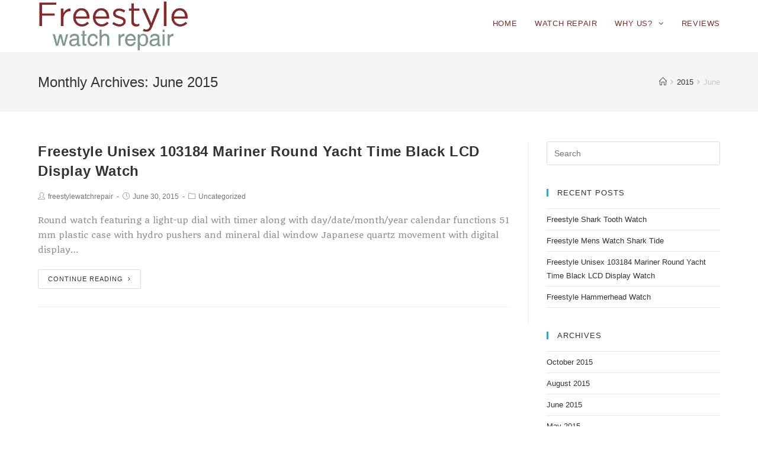

--- FILE ---
content_type: text/html; charset=UTF-8
request_url: https://www.freestylewatchrepair.com/2015/06/
body_size: 5898
content:
<!DOCTYPE html><html class="html" dir="ltr" lang="en-US" prefix="og: https://ogp.me/ns#" itemscope itemtype="http://schema.org/Article"><head><meta charset="UTF-8"><link rel="profile" href="https://gmpg.org/xfn/11"><link media="all" href="https://www.freestylewatchrepair.com/wp-content/cache/autoptimize/css/autoptimize_bae63aa669da6bd3f638a606ac5e364b.css" rel="stylesheet"><title>June, 2015 - Freestyle Watch Repair</title><meta name="robots" content="max-image-preview:large" /><link rel="canonical" href="https://www.freestylewatchrepair.com/2015/06/" /><meta name="generator" content="All in One SEO (AIOSEO) 4.7.0" /> <script type="application/ld+json" class="aioseo-schema">{"@context":"https:\/\/schema.org","@graph":[{"@type":"BreadcrumbList","@id":"https:\/\/www.freestylewatchrepair.com\/2015\/06\/#breadcrumblist","itemListElement":[{"@type":"ListItem","@id":"https:\/\/www.freestylewatchrepair.com\/#listItem","position":1,"name":"Home","item":"https:\/\/www.freestylewatchrepair.com\/","nextItem":"https:\/\/www.freestylewatchrepair.com\/2015\/#listItem"},{"@type":"ListItem","@id":"https:\/\/www.freestylewatchrepair.com\/2015\/#listItem","position":2,"name":"2015","item":"https:\/\/www.freestylewatchrepair.com\/2015\/","nextItem":"https:\/\/www.freestylewatchrepair.com\/2015\/06\/#listItem","previousItem":"https:\/\/www.freestylewatchrepair.com\/#listItem"},{"@type":"ListItem","@id":"https:\/\/www.freestylewatchrepair.com\/2015\/06\/#listItem","position":3,"name":"June, 2015","previousItem":"https:\/\/www.freestylewatchrepair.com\/2015\/#listItem"}]},{"@type":"CollectionPage","@id":"https:\/\/www.freestylewatchrepair.com\/2015\/06\/#collectionpage","url":"https:\/\/www.freestylewatchrepair.com\/2015\/06\/","name":"June, 2015 - Freestyle Watch Repair","inLanguage":"en-US","isPartOf":{"@id":"https:\/\/www.freestylewatchrepair.com\/#website"},"breadcrumb":{"@id":"https:\/\/www.freestylewatchrepair.com\/2015\/06\/#breadcrumblist"}},{"@type":"Organization","@id":"https:\/\/www.freestylewatchrepair.com\/#organization","name":"Freestyle Watch Repair","description":"Fix your Freestyle today!","url":"https:\/\/www.freestylewatchrepair.com\/","logo":{"@type":"ImageObject","url":"https:\/\/www.freestylewatchrepair.com\/wp-content\/uploads\/2018\/12\/cropped-freestyle-watch-repair-e1544128368537.png","@id":"https:\/\/www.freestylewatchrepair.com\/2015\/06\/#organizationLogo","width":409,"height":140},"image":{"@id":"https:\/\/www.freestylewatchrepair.com\/2015\/06\/#organizationLogo"}},{"@type":"WebSite","@id":"https:\/\/www.freestylewatchrepair.com\/#website","url":"https:\/\/www.freestylewatchrepair.com\/","name":"Freestyle Watch Repair","description":"Fix your Freestyle today!","inLanguage":"en-US","publisher":{"@id":"https:\/\/www.freestylewatchrepair.com\/#organization"}}]}</script> <meta name="viewport" content="width=device-width, initial-scale=1"><link rel="alternate" type="application/rss+xml" title="Freestyle Watch Repair &raquo; Feed" href="https://www.freestylewatchrepair.com/feed/" />  <script type="text/javascript">window._wpemojiSettings = {"baseUrl":"https:\/\/s.w.org\/images\/core\/emoji\/15.0.3\/72x72\/","ext":".png","svgUrl":"https:\/\/s.w.org\/images\/core\/emoji\/15.0.3\/svg\/","svgExt":".svg","source":{"concatemoji":"https:\/\/www.freestylewatchrepair.com\/wp-includes\/js\/wp-emoji-release.min.js?ver=6.6.4"}};
/*! This file is auto-generated */
!function(i,n){var o,s,e;function c(e){try{var t={supportTests:e,timestamp:(new Date).valueOf()};sessionStorage.setItem(o,JSON.stringify(t))}catch(e){}}function p(e,t,n){e.clearRect(0,0,e.canvas.width,e.canvas.height),e.fillText(t,0,0);var t=new Uint32Array(e.getImageData(0,0,e.canvas.width,e.canvas.height).data),r=(e.clearRect(0,0,e.canvas.width,e.canvas.height),e.fillText(n,0,0),new Uint32Array(e.getImageData(0,0,e.canvas.width,e.canvas.height).data));return t.every(function(e,t){return e===r[t]})}function u(e,t,n){switch(t){case"flag":return n(e,"\ud83c\udff3\ufe0f\u200d\u26a7\ufe0f","\ud83c\udff3\ufe0f\u200b\u26a7\ufe0f")?!1:!n(e,"\ud83c\uddfa\ud83c\uddf3","\ud83c\uddfa\u200b\ud83c\uddf3")&&!n(e,"\ud83c\udff4\udb40\udc67\udb40\udc62\udb40\udc65\udb40\udc6e\udb40\udc67\udb40\udc7f","\ud83c\udff4\u200b\udb40\udc67\u200b\udb40\udc62\u200b\udb40\udc65\u200b\udb40\udc6e\u200b\udb40\udc67\u200b\udb40\udc7f");case"emoji":return!n(e,"\ud83d\udc26\u200d\u2b1b","\ud83d\udc26\u200b\u2b1b")}return!1}function f(e,t,n){var r="undefined"!=typeof WorkerGlobalScope&&self instanceof WorkerGlobalScope?new OffscreenCanvas(300,150):i.createElement("canvas"),a=r.getContext("2d",{willReadFrequently:!0}),o=(a.textBaseline="top",a.font="600 32px Arial",{});return e.forEach(function(e){o[e]=t(a,e,n)}),o}function t(e){var t=i.createElement("script");t.src=e,t.defer=!0,i.head.appendChild(t)}"undefined"!=typeof Promise&&(o="wpEmojiSettingsSupports",s=["flag","emoji"],n.supports={everything:!0,everythingExceptFlag:!0},e=new Promise(function(e){i.addEventListener("DOMContentLoaded",e,{once:!0})}),new Promise(function(t){var n=function(){try{var e=JSON.parse(sessionStorage.getItem(o));if("object"==typeof e&&"number"==typeof e.timestamp&&(new Date).valueOf()<e.timestamp+604800&&"object"==typeof e.supportTests)return e.supportTests}catch(e){}return null}();if(!n){if("undefined"!=typeof Worker&&"undefined"!=typeof OffscreenCanvas&&"undefined"!=typeof URL&&URL.createObjectURL&&"undefined"!=typeof Blob)try{var e="postMessage("+f.toString()+"("+[JSON.stringify(s),u.toString(),p.toString()].join(",")+"));",r=new Blob([e],{type:"text/javascript"}),a=new Worker(URL.createObjectURL(r),{name:"wpTestEmojiSupports"});return void(a.onmessage=function(e){c(n=e.data),a.terminate(),t(n)})}catch(e){}c(n=f(s,u,p))}t(n)}).then(function(e){for(var t in e)n.supports[t]=e[t],n.supports.everything=n.supports.everything&&n.supports[t],"flag"!==t&&(n.supports.everythingExceptFlag=n.supports.everythingExceptFlag&&n.supports[t]);n.supports.everythingExceptFlag=n.supports.everythingExceptFlag&&!n.supports.flag,n.DOMReady=!1,n.readyCallback=function(){n.DOMReady=!0}}).then(function(){return e}).then(function(){var e;n.supports.everything||(n.readyCallback(),(e=n.source||{}).concatemoji?t(e.concatemoji):e.wpemoji&&e.twemoji&&(t(e.twemoji),t(e.wpemoji)))}))}((window,document),window._wpemojiSettings);</script> <script type="text/javascript" src="https://www.freestylewatchrepair.com/wp-includes/js/jquery/jquery.min.js?ver=3.7.1" id="jquery-core-js"></script> <link rel="https://api.w.org/" href="https://www.freestylewatchrepair.com/wp-json/" /><link rel="EditURI" type="application/rsd+xml" title="RSD" href="https://www.freestylewatchrepair.com/xmlrpc.php?rsd" /><meta name="generator" content="WordPress 6.6.4" /><link rel="preconnect" href="https://fonts.googleapis.com"><link rel="preconnect" href="https://fonts.gstatic.com"><link href='https://fonts.googleapis.com/css2?display=swap&family=Quando' rel='stylesheet'><meta name="generator" content="Elementor 3.23.4; features: additional_custom_breakpoints, e_lazyload; settings: css_print_method-external, google_font-enabled, font_display-auto"><link rel="icon" href="https://www.freestylewatchrepair.com/wp-content/uploads/2020/09/cropped-timestickingfavicon-32x32.png" sizes="32x32" /><link rel="icon" href="https://www.freestylewatchrepair.com/wp-content/uploads/2020/09/cropped-timestickingfavicon-192x192.png" sizes="192x192" /><link rel="apple-touch-icon" href="https://www.freestylewatchrepair.com/wp-content/uploads/2020/09/cropped-timestickingfavicon-180x180.png" /><meta name="msapplication-TileImage" content="https://www.freestylewatchrepair.com/wp-content/uploads/2020/09/cropped-timestickingfavicon-270x270.png" /></head><body data-rsssl=1 class="archive date wp-custom-logo oceanwp-theme sidebar-mobile no-header-border default-breakpoint has-sidebar content-right-sidebar has-breadcrumbs elementor-default elementor-kit-343"><div id="outer-wrap" class="site clr"><div id="wrap" class="clr"><header id="site-header" class="minimal-header clr" data-height="80" itemscope="itemscope" itemtype="http://schema.org/WPHeader"><div id="site-header-inner" class="clr container"><div id="site-logo" class="clr" itemscope itemtype="http://schema.org/Brand"><div id="site-logo-inner" class="clr"> <a href="https://www.freestylewatchrepair.com/" class="custom-logo-link" rel="home"><img fetchpriority="high" width="409" height="140" src="https://www.freestylewatchrepair.com/wp-content/uploads/2018/12/cropped-freestyle-watch-repair-e1544128368537.png" class="custom-logo" alt="Freestyle Watch Repair" decoding="async" srcset="https://www.freestylewatchrepair.com/wp-content/uploads/2018/12/cropped-freestyle-watch-repair-e1544128368537.png 409w, https://www.freestylewatchrepair.com/wp-content/uploads/2018/12/cropped-freestyle-watch-repair-e1544128368537-300x103.png 300w" sizes="(max-width: 409px) 100vw, 409px" /></a></div></div><div id="site-navigation-wrap" class="clr"><nav id="site-navigation" class="navigation main-navigation clr" itemscope="itemscope" itemtype="http://schema.org/SiteNavigationElement"><ul id="menu-freestyle" class="main-menu dropdown-menu sf-menu"><li id="menu-item-56" class="menu-item menu-item-type-post_type menu-item-object-page menu-item-home menu-item-56"><a href="https://www.freestylewatchrepair.com/" class="menu-link"><span class="text-wrap">HOME</span></a></li><li id="menu-item-318" class="menu-item menu-item-type-post_type menu-item-object-page menu-item-318"><a href="https://www.freestylewatchrepair.com/watch-repair/" class="menu-link"><span class="text-wrap">WATCH REPAIR</span></a></li><li id="menu-item-57" class="menu-item menu-item-type-post_type menu-item-object-page menu-item-has-children dropdown menu-item-57"><a href="https://www.freestylewatchrepair.com/why-us/" class="menu-link"><span class="text-wrap">WHY US? <span class="nav-arrow fa fa-angle-down"></span></span></a><ul class="sub-menu"><li id="menu-item-143" class="menu-item menu-item-type-post_type menu-item-object-page menu-item-143"><a href="https://www.freestylewatchrepair.com/faq/" class="menu-link"><span class="text-wrap">FAQ</span></a></li><li id="menu-item-60" class="menu-item menu-item-type-post_type menu-item-object-page menu-item-60"><a href="https://www.freestylewatchrepair.com/contact-us/" class="menu-link"><span class="text-wrap">CONTACT US</span></a></li></ul></li><li id="menu-item-319" class="menu-item menu-item-type-post_type menu-item-object-page menu-item-319"><a href="https://www.freestylewatchrepair.com/reviews/" class="menu-link"><span class="text-wrap">REVIEWS</span></a></li></ul></nav></div><div class="oceanwp-mobile-menu-icon clr mobile-right"> <a href="#" class="mobile-menu"> <i class="fa fa-bars"></i> <span class="oceanwp-text">Menu</span> </a></div></div></header><main id="main" class="site-main clr" ><header class="page-header"><div class="container clr page-header-inner"><h1 class="page-header-title clr" itemprop="headline">Monthly Archives: June 2015</h1><nav role="navigation" aria-label="Breadcrumbs" class="site-breadcrumbs clr" itemprop="breadcrumb"><ul class="trail-items" itemscope itemtype="http://schema.org/BreadcrumbList"><meta name="numberOfItems" content="3" /><meta name="itemListOrder" content="Ascending" /><li class="trail-item trail-begin" itemprop="itemListElement" itemscope itemtype="http://schema.org/ListItem"><a href="https://www.freestylewatchrepair.com" rel="home" aria-label="Home"><span itemprop="name"><span class="icon-home"></span><span style="display: none;">Home</span></span></a><meta content="1" itemprop="position" /></li><li class="trail-item" itemprop="itemListElement" itemscope itemtype="http://schema.org/ListItem"><a href="https://www.freestylewatchrepair.com/2015/"><span itemprop="name">2015</span></a><meta content="2" itemprop="position" /></li><li class="trail-item trail-end" itemprop="itemListElement" itemscope itemtype="http://schema.org/ListItem"><span itemprop="name">June</span><meta content="3" itemprop="position" /></li></ul></nav></div></header><div id="content-wrap" class="container clr"><div id="primary" class="content-area clr"><div id="content" class="site-content clr"><div id="blog-entries" class="entries clr"><article id="post-75" class="blog-entry clr no-featured-image large-entry col-1 post-75 post type-post status-publish format-standard hentry category-uncategorized entry"><div class="blog-entry-inner clr"><header class="blog-entry-header clr"><h2 class="blog-entry-title entry-title"> <a href="https://www.freestylewatchrepair.com/freestyle-unisex-103184-mariner-round-yacht-time-black-lcd-display-watch/" title="Freestyle Unisex 103184 Mariner Round Yacht Time Black LCD Display Watch" rel="bookmark">Freestyle Unisex 103184 Mariner Round Yacht Time Black LCD Display Watch</a></h2></header><ul class="meta clr"><li class="meta-author" itemprop="name"><i class="icon-user"></i><a href="https://www.freestylewatchrepair.com/author/freestylewatchrepair/" title="Posts by freestylewatchrepair" rel="author"  itemprop="author" itemscope="itemscope" itemtype="http://schema.org/Person">freestylewatchrepair</a></li><li class="meta-date" itemprop="datePublished"><i class="icon-clock"></i>June 30, 2015</li><li class="meta-cat"><i class="icon-folder"></i><a href="https://www.freestylewatchrepair.com/category/uncategorized/" rel="category tag">Uncategorized</a></li></ul><div class="blog-entry-summary clr" itemprop="text"><p> Round watch featuring a light-up dial with timer along with day/date/month/year calendar functions 51 mm plastic case with hydro pushers and mineral dial window Japanese quartz movement with digital display&hellip;</p></div><div class="blog-entry-readmore clr"> <a href="https://www.freestylewatchrepair.com/freestyle-unisex-103184-mariner-round-yacht-time-black-lcd-display-watch/" title="Continue Reading">Continue Reading<i class="fa fa-angle-right"></i></a></div></div></article></div></div></div><aside id="right-sidebar" class="sidebar-container widget-area sidebar-primary" itemscope="itemscope" itemtype="http://schema.org/WPSideBar"><div id="right-sidebar-inner" class="clr"><div id="search-2" class="sidebar-box widget_search clr"><form method="get" class="searchform" id="searchform" action="https://www.freestylewatchrepair.com/"> <input type="text" class="field" name="s" id="s" placeholder="Search"></form></div><div id="recent-posts-2" class="sidebar-box widget_recent_entries clr"><h4 class="widget-title">Recent Posts</h4><ul><li> <a href="https://www.freestylewatchrepair.com/freestyle-shark-tooth-watch/">Freestyle Shark Tooth Watch</a></li><li> <a href="https://www.freestylewatchrepair.com/freestyle-mens-watch-shark-tide/">Freestyle Mens Watch Shark Tide</a></li><li> <a href="https://www.freestylewatchrepair.com/freestyle-unisex-103184-mariner-round-yacht-time-black-lcd-display-watch/">Freestyle Unisex 103184 Mariner Round Yacht Time Black LCD Display Watch</a></li><li> <a href="https://www.freestylewatchrepair.com/freestyle-hammerhead-watch/">Freestyle Hammerhead Watch</a></li></ul></div><div id="archives-2" class="sidebar-box widget_archive clr"><h4 class="widget-title">Archives</h4><ul><li><a href='https://www.freestylewatchrepair.com/2015/10/'>October 2015</a></li><li><a href='https://www.freestylewatchrepair.com/2015/08/'>August 2015</a></li><li><a href='https://www.freestylewatchrepair.com/2015/06/' aria-current="page">June 2015</a></li><li><a href='https://www.freestylewatchrepair.com/2015/05/'>May 2015</a></li></ul></div><div id="categories-2" class="sidebar-box widget_categories clr"><h4 class="widget-title">Categories</h4><ul><li class="cat-item cat-item-1"><a href="https://www.freestylewatchrepair.com/category/uncategorized/">Uncategorized</a></li></ul></div><div id="meta-2" class="sidebar-box widget_meta clr"><h4 class="widget-title">Meta</h4><ul><li><a href="https://www.freestylewatchrepair.com/wp-login.php">Log in</a></li><li><a href="https://www.freestylewatchrepair.com/feed/">Entries feed</a></li><li><a href="https://www.freestylewatchrepair.com/comments/feed/">Comments feed</a></li><li><a href="https://wordpress.org/">WordPress.org</a></li></ul></div></div></aside></div></main><footer id="footer" class="site-footer" itemscope="itemscope" itemtype="http://schema.org/WPFooter"><div id="footer-inner" class="clr"><div id="footer-widgets" class="oceanwp-row clr"><div class="footer-widgets-inner container"><div class="footer-box span_1_of_4 col col-1"></div><div class="footer-box span_1_of_4 col col-2"></div><div class="footer-box span_1_of_4 col col-3 "></div><div class="footer-box span_1_of_4 col col-4"></div></div></div><div id="footer-bottom" class="clr no-footer-nav"><div id="footer-bottom-inner" class="container clr"><div id="copyright" class="clr" role="contentinfo"> Privacy Policy: This website collects limited visitor information solely to send an automated response when you submit a contact form. We do not sell, share, or use your information for any other purpose.</div></div></div></div></footer></div></div> <a id="scroll-top" class="scroll-top-right" href="#"><span class="fa fa-angle-up"></span></a><div id="sidr-close"> <a href="#" class="toggle-sidr-close"> <i class="icon icon-close"></i><span class="close-text">Close Menu</span> </a></div><div id="mobile-menu-search" class="clr"><form method="get" action="https://www.freestylewatchrepair.com/" class="mobile-searchform"> <input type="search" name="s" autocomplete="off" placeholder="Search" /> <button type="submit" class="searchform-submit"> <i class="icon icon-magnifier"></i> </button></form></div> <script type='text/javascript'>const lazyloadRunObserver = () => {
					const lazyloadBackgrounds = document.querySelectorAll( `.e-con.e-parent:not(.e-lazyloaded)` );
					const lazyloadBackgroundObserver = new IntersectionObserver( ( entries ) => {
						entries.forEach( ( entry ) => {
							if ( entry.isIntersecting ) {
								let lazyloadBackground = entry.target;
								if( lazyloadBackground ) {
									lazyloadBackground.classList.add( 'e-lazyloaded' );
								}
								lazyloadBackgroundObserver.unobserve( entry.target );
							}
						});
					}, { rootMargin: '200px 0px 200px 0px' } );
					lazyloadBackgrounds.forEach( ( lazyloadBackground ) => {
						lazyloadBackgroundObserver.observe( lazyloadBackground );
					} );
				};
				const events = [
					'DOMContentLoaded',
					'elementor/lazyload/observe',
				];
				events.forEach( ( event ) => {
					document.addEventListener( event, lazyloadRunObserver );
				} );</script> <script type="text/javascript" src="https://www.freestylewatchrepair.com/wp-includes/js/dist/hooks.min.js?ver=2810c76e705dd1a53b18" id="wp-hooks-js"></script> <script type="text/javascript" src="https://www.freestylewatchrepair.com/wp-includes/js/dist/i18n.min.js?ver=5e580eb46a90c2b997e6" id="wp-i18n-js"></script> <script type="text/javascript" id="wp-i18n-js-after">wp.i18n.setLocaleData( { 'text direction\u0004ltr': [ 'ltr' ] } );</script> <script type="text/javascript" id="contact-form-7-js-extra">var wpcf7 = {"api":{"root":"https:\/\/www.freestylewatchrepair.com\/wp-json\/","namespace":"contact-form-7\/v1"},"cached":"1"};</script> <script type="text/javascript" id="oceanwp-main-js-extra">var oceanwpLocalize = {"isRTL":"","menuSearchStyle":"disabled","sidrSource":"#sidr-close, #site-navigation, #mobile-menu-search","sidrDisplace":"1","sidrSide":"left","sidrDropdownTarget":"icon","verticalHeaderTarget":"icon","customSelects":".woocommerce-ordering .orderby, #dropdown_product_cat, .widget_categories select, .widget_archive select, .single-product .variations_form .variations select","ajax_url":"https:\/\/www.freestylewatchrepair.com\/wp-admin\/admin-ajax.php","oe_mc_wpnonce":"2dfe36975f"};</script> <script type="text/javascript" id="flickr-widget-script-js-extra">var flickrWidgetParams = {"widgets":[]};</script> <!--[if lt IE 9]> <script type="text/javascript" src="https://www.freestylewatchrepair.com/wp-content/themes/oceanwp/assets/js//third/html5.min.js?ver=1.5.32" id="html5shiv-js"></script> <![endif]--> <script defer src="https://www.freestylewatchrepair.com/wp-content/cache/autoptimize/js/autoptimize_8a59cda602767871fdd6f04c51cd2e13.js"></script></body></html>
<!--
Performance optimized by W3 Total Cache. Learn more: https://www.boldgrid.com/w3-total-cache/


Served from: www.freestylewatchrepair.com @ 2026-01-25 01:38:45 by W3 Total Cache
-->